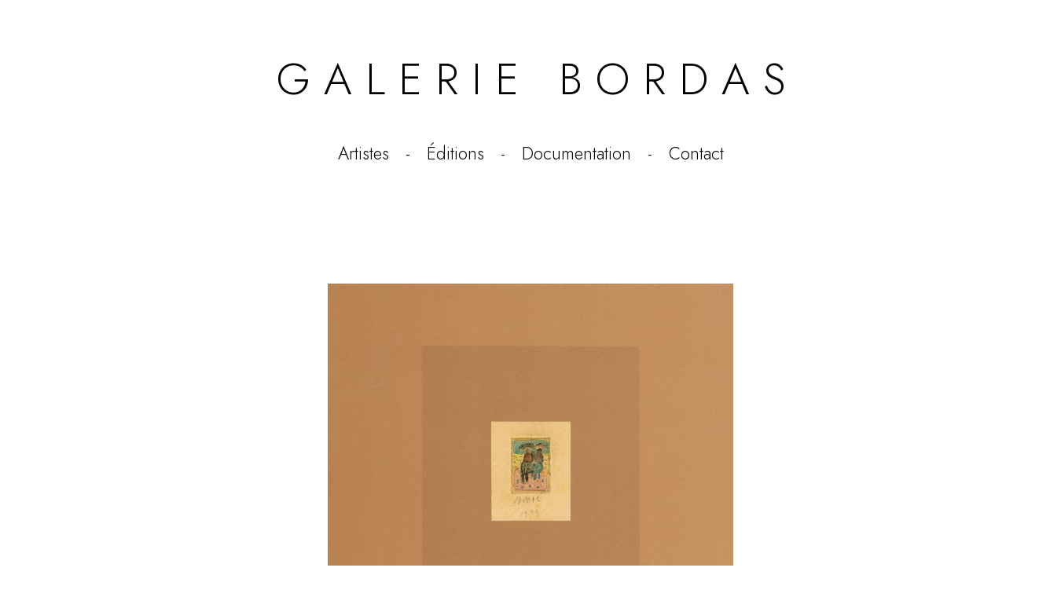

--- FILE ---
content_type: text/html; charset=UTF-8
request_url: https://www.galerie-bordas.com/detail-oeuvre.php?key=Zoran-Music-Zeichnungen%2C-Aquarelle%2C-Gouachen-1945---1990&id=22561
body_size: 8294
content:
<!DOCTYPE html PUBLIC "-//W3C//DTD XHTML 1.0 Strict//EN" "http://www.w3.org/TR/xhtml1/DTD/xhtml1-strict.dtd">
<html lang="fr" xmlns="https://www.w3.org/1999/xhtml">

<head>

<meta http-equiv="Content-Type" content="text/html; charset=ISO-8859-1" />
<!--<meta http-equiv="Content-Language" content="fr,uk,us,it" />
<meta name="language" content="fr,uk,us,it" />-->
<meta http-equiv="Content-Language" content="fr" />
<meta name="language" content="fr" />
<meta name="copyright" content="Copyright&copy;2000/2024 Galerie Bordas - www.galerie-bordas.com" />
<meta name="author" content="Galerie Bordas" />
<meta name="Rating" content="Safe For Kids" />
<meta name="robots" content="all" />
<meta name="revisit-after" content="1 days" />
<meta name="category" content="original prints, galerie bordas, etching, lithographies, artwork, art gallery, selling prints, estampes, lithographies, affiches originales" />

<!--<link rel="stylesheet" media="screen and (max-width: 12cm)" href="css/style-portables.css" type="text/css" />-->
<!--<link rel="stylesheet" media="screen and (min-width: 12.01cm)" href="css/galerie-bordas.css" type="text/css" />-->
<link rel="stylesheet" media="all" href="css/galerie-bordas.css" type="text/css" />

<link rel="preconnect" href="https://fonts.googleapis.com">
<link rel="preconnect" href="https://fonts.gstatic.com" crossorigin>
<link href="https://fonts.googleapis.com/css2?family=Jost:ital,wght@0,100..900;1,100..900&display=swap" rel="stylesheet">

<!-- <meta name="keywords" lang="fr" content="" /> -->




<meta name="description" content="Zoran Music, Zeichnungen, Aquarelle, Gouachen 1945 - 1990, Catalogue, 1990,  204 pages, Broché Oeuvre proposée par la galerie Bordas. Artwork offered for sale by the gallery." />

<meta name="keywords" content="Zoran Music, Music, Zeichnungen, Aquarelle, Gouachen 1945 - 1990, Catalogue, 1990, lithographies, gravures, affiches, affiches originales, lithographies originales, estampes, prints, artistes, etching, original prints, modern art prints, estampes d'art moderne, galerie bordas" />

<title>Zoran Music, Zeichnungen, Aquarelle, Gouachen 1945 - 1990, Catalogue</title>

</head>









<script>
document.addEventListener('DOMContentLoaded', function() {
  
  const mini = document.getElementById('mini');
  const overlay = document.getElementById('overlay');

  // Ouvrir
  mini.onclick = function() {
    overlay.style.display = "flex";
  };

  // Fermer si on clique sur le fond sombre
  overlay.onclick = function() {
      overlay.style.display = "none";
  };

  // Fermer via Echap
  document.addEventListener('keydown', function(e) {
    if (e.key === "Escape") {
      overlay.style.display = "none";
    }
  });

});
</script>









<body>



<div id = 'header'>
<a href = "index.php"><h1 id = 'banner'>G A L E R I E &nbsp; B O R D A S</h1></a>
<div id = 'banner-menu'> 
<!--<a href = "index.php">Accueil</a> &nbsp; - &nbsp-->
<a href = "artistes.php">Artistes</a> &nbsp; - &nbsp;
<a href = "editions.php">Éditions</a> &nbsp; - &nbsp;
<a href = "documentation.php">Documentation</a> &nbsp; - &nbsp;
<a href = "contact.php">Contact</a>
</div>
</div>


<div style = ' text-align : left ; width : 515.9px ; height : auto ; margin : 0 ; padding : 0 ; display : inline-block ; '>
				<img id='mini' src='imgData/music-catalogue-zeichnungen--aquarelle--gouachen-1945---1990-kulturreferat-der-stadt--klagenfurt--1990-22561-galerie-bordas-oeuvre-art-moderne.jpg' style = ' padding : 0 ; margin : 0 ; margin-bottom : 15px ; max-height : 700px ; max-width : 700px ; cursor: pointer;' 
					alt = 'Zoran-Music-Catalogue-Offset-Zeichnungen,-Aquarelle,-Gouachen-1945---1990-Kulturreferat-der-Stadt,-Klagenfurt-1990' title = 'Zoran-Music-Catalogue-Offset-Zeichnungen,-Aquarelle,-Gouachen-1945---1990-Kulturreferat-der-Stadt,-Klagenfurt-1990' /> 
				</br>
				<div style = 'width : 865.9px ; margin-top: 85px;'>
				<h1 style ='font-weight: 300; font-size: 1.5em;' ><strong>Zoran Music</strong> - Catalogue </h1><h2 style ='font-weight: 300; font-size: 1.4em;' >Metelko Siegbert, <i>Zeichnungen, Aquarelle, Gouachen 1945 - 1990</i>, 1990</br></h2><p style='font-size: 1.15em;'>Kulturreferat der Stadt, Klagenfurt </br> 204 pages, Broché</br>30,5x23,5 cm</br>(Bordas 105)</br></br>60 € </br> </p><a style='text-decoration:none;' href = 'admin/fiche.php?id=22561' > &nbsp; </a></div></div></br><a class ='gros-lien-couleur' href = 'oeuvres.php' >Retour - Go back</a></br></br></br><a class ='gros-lien-couleur' href ='contact.php?id=22561' >Envoyer un message - Send us a message</a>
			
			
			
			
			
				<div id='overlay' style='
  display:none;
  position:fixed;
  inset:0;
  background:rgba(0,0,0,0.9);
  justify-content:center;
  align-items:center;
  z-index:9999;
'>
  <img id='full' src='imgData/music-catalogue-zeichnungen--aquarelle--gouachen-1945---1990-kulturreferat-der-stadt--klagenfurt--1990-22561-galerie-bordas-oeuvre-art-moderne.jpg' style='max-height:95% ; max-width:95%'>
</div>

<div id="footer">

<div id ="tampon">
<a href = "index.php"><span style = "font-size : 1.3em ;">GALERIE BORDAS</span></a><br>
<span style = "letter-spacing: 0.12em;">San Marco 1994/B</span><br>
<span style = "letter-spacing: 0.11em;">I - 30124 VENEZIA</span><br>
<span>Tel : +(39) 0415224812</span><br>
<span>galeriebordas@yahoo.it</span>
</div>

<table id = "tab-footer">

<tr>
<td><a href="/">Accueil</a></td>		
<td><a href="oeuvres.php?artiste=Paladino">Mimmo Paladino</a></td>
<td><a href="oeuvres.php?artiste=Rama">Carol Rama</a></td>   
<td><a href="mourlot.php">Archives Mourlot</a></td>
</tr>

<tr>
<td><a href="https://www.galerie-bordas.com/oeuvres.php?key=Pierre-Alechinsky-lithographies-livres&artiste=Alechinsky">Pierre Alechinsky</a></td>	
<td><a href="https://www.galerie-bordas.com/oeuvres.php?key=Giuseppe-Capogrossi-litografie-grafica&artiste=Capogrossi">Giuseppe Capogrossi</a></td>	
<td><a href="https://www.galerie-bordas.com/oeuvres.php?key=Gilles-Aillaud-estampes-lithographies&artiste=Aillaud">Gilles Aillaud</a></td>   
<td><a href="venezia.php" onclick = "window.open(this.href) ; return false " >Venezia</a></td>  
</tr>

<tr>
<td><a href="https://www.galerie-bordas.com/oeuvres.php?key=Jean-Dubuffet-livres-lithographies&artiste=Dubuffet">Jean Dubuffet</a></td> 
<td><a href="https://www.galerie-bordas.com/oeuvres.php?key=Marc-Chagall-estampes-affiches&artiste=Chagall">Marc Chagall</a></td> 
<td><a href="https://www.galerie-bordas.com/oeuvres.php?key=Miquel-Barcel%C3%B3-estampes-lithographies&artiste=Barcel%C3%B3">Miquel Barceló</a></td>
<td><a href="historique-galerie-bordas-1.php">Historique galerie</a></td>
</tr>

<tr>
<td><a href="https://www.galerie-bordas.com/oeuvres.php?key=Joan-Mir%C3%B3-estampes-lithographies&artiste=Mir%C3%B3">Joan Miró</a></td> 
<td><a href="https://www.galerie-bordas.com/oeuvres.php?key=Massimo-Campigli-litografie-grafica&artiste=Campigli">Massimo Campigli</a></td> 
<td><a href="https://www.galerie-bordas.com/oeuvres.php?key=Jean-Charles-Blais-estampes-lithographies&artiste=Blais">Jean-Charles Blais</a></td>  
<td><a href="atelier-bordas-archives.php">Atelier Bordas archives</a></td>			
</tr>
	
<tr>
<td><a href="https://www.galerie-bordas.com/oeuvres.php?key=Zoran-Music-estampes-lithographies&artiste=Music">Zoran Music</a></td> 
<td><a href="https://www.galerie-bordas.com/oeuvres.php?key=James-Brown-estampes-lithographies&artiste=Brown">James Brown</a></td>	
<!--<td><a href="catalogues-galerie-bordas.php">Catalogues de la galerie</a></td>-->
<td><a href="https://www.galerie-bordas.com/oeuvres.php?key=Victor-Brauner-estampes-livres&artiste=Brauner">Victor Brauner</a></td>
<td><a href ="contact.php" >Contact</a></td> 
</tr> 

<tr>
<td></td> 
<td></td>	
<td></td>
<td><a href = "https://www.artsy.net/partner/galerie-bordas" onclick = "window.open(this.href) ; return false " >
<img class = "logoReseauxFooter" src = "/img/logo-reseaux/Artsylogo.png"/></a>
<a href = "https://www.instagram.com/galerie.bordas/" onclick = "window.open(this.href) ; return false " >
<img class = "logoReseauxFooter" src = "/img/logo-reseaux/instagram.png"/></a></td> 
</tr> 
</table>

<a href ="index.php">Galerie Bordas - 2025 - en construction</a><br>

</br></br>

</div>          

</body>
</html>